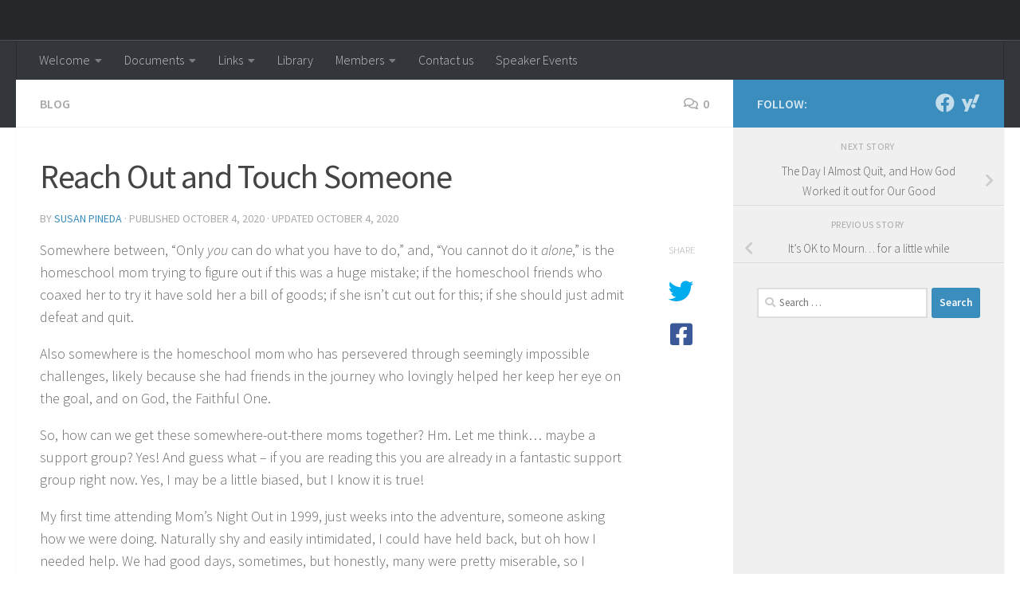

--- FILE ---
content_type: text/html; charset=UTF-8
request_url: https://achev.org/2020/10/04/reach-out-and-touch-someone/
body_size: 23927
content:
<!DOCTYPE html>
<html class="no-js" lang="en-US">
<head>
  <meta charset="UTF-8">
  <meta name="viewport" content="width=device-width, initial-scale=1.0">
  <link rel="profile" href="https://gmpg.org/xfn/11" />
  <link rel="pingback" href="https://achev.org/xmlrpc.php">

  <title>Reach Out and Touch Someone &#8211; ACHEV</title>
<meta name='robots' content='max-image-preview:large' />
<script>document.documentElement.className = document.documentElement.className.replace("no-js","js");</script>
<link rel="alternate" type="application/rss+xml" title="ACHEV &raquo; Feed" href="https://achev.org/feed/" />
<link rel="alternate" type="application/rss+xml" title="ACHEV &raquo; Comments Feed" href="https://achev.org/comments/feed/" />
<link rel="alternate" type="text/calendar" title="ACHEV &raquo; iCal Feed" href="https://achev.org/events/?ical=1" />
<link id="hu-user-gfont" href="//fonts.googleapis.com/css?family=Source+Sans+Pro:400,300italic,300,400italic,600&subset=latin,latin-ext" rel="stylesheet" type="text/css"><link rel="alternate" type="application/rss+xml" title="ACHEV &raquo; Reach Out and Touch Someone Comments Feed" href="https://achev.org/2020/10/04/reach-out-and-touch-someone/feed/" />
<script>
window._wpemojiSettings = {"baseUrl":"https:\/\/s.w.org\/images\/core\/emoji\/14.0.0\/72x72\/","ext":".png","svgUrl":"https:\/\/s.w.org\/images\/core\/emoji\/14.0.0\/svg\/","svgExt":".svg","source":{"concatemoji":"https:\/\/achev.org\/wp-includes\/js\/wp-emoji-release.min.js?ver=6.4.3"}};
/*! This file is auto-generated */
!function(i,n){var o,s,e;function c(e){try{var t={supportTests:e,timestamp:(new Date).valueOf()};sessionStorage.setItem(o,JSON.stringify(t))}catch(e){}}function p(e,t,n){e.clearRect(0,0,e.canvas.width,e.canvas.height),e.fillText(t,0,0);var t=new Uint32Array(e.getImageData(0,0,e.canvas.width,e.canvas.height).data),r=(e.clearRect(0,0,e.canvas.width,e.canvas.height),e.fillText(n,0,0),new Uint32Array(e.getImageData(0,0,e.canvas.width,e.canvas.height).data));return t.every(function(e,t){return e===r[t]})}function u(e,t,n){switch(t){case"flag":return n(e,"\ud83c\udff3\ufe0f\u200d\u26a7\ufe0f","\ud83c\udff3\ufe0f\u200b\u26a7\ufe0f")?!1:!n(e,"\ud83c\uddfa\ud83c\uddf3","\ud83c\uddfa\u200b\ud83c\uddf3")&&!n(e,"\ud83c\udff4\udb40\udc67\udb40\udc62\udb40\udc65\udb40\udc6e\udb40\udc67\udb40\udc7f","\ud83c\udff4\u200b\udb40\udc67\u200b\udb40\udc62\u200b\udb40\udc65\u200b\udb40\udc6e\u200b\udb40\udc67\u200b\udb40\udc7f");case"emoji":return!n(e,"\ud83e\udef1\ud83c\udffb\u200d\ud83e\udef2\ud83c\udfff","\ud83e\udef1\ud83c\udffb\u200b\ud83e\udef2\ud83c\udfff")}return!1}function f(e,t,n){var r="undefined"!=typeof WorkerGlobalScope&&self instanceof WorkerGlobalScope?new OffscreenCanvas(300,150):i.createElement("canvas"),a=r.getContext("2d",{willReadFrequently:!0}),o=(a.textBaseline="top",a.font="600 32px Arial",{});return e.forEach(function(e){o[e]=t(a,e,n)}),o}function t(e){var t=i.createElement("script");t.src=e,t.defer=!0,i.head.appendChild(t)}"undefined"!=typeof Promise&&(o="wpEmojiSettingsSupports",s=["flag","emoji"],n.supports={everything:!0,everythingExceptFlag:!0},e=new Promise(function(e){i.addEventListener("DOMContentLoaded",e,{once:!0})}),new Promise(function(t){var n=function(){try{var e=JSON.parse(sessionStorage.getItem(o));if("object"==typeof e&&"number"==typeof e.timestamp&&(new Date).valueOf()<e.timestamp+604800&&"object"==typeof e.supportTests)return e.supportTests}catch(e){}return null}();if(!n){if("undefined"!=typeof Worker&&"undefined"!=typeof OffscreenCanvas&&"undefined"!=typeof URL&&URL.createObjectURL&&"undefined"!=typeof Blob)try{var e="postMessage("+f.toString()+"("+[JSON.stringify(s),u.toString(),p.toString()].join(",")+"));",r=new Blob([e],{type:"text/javascript"}),a=new Worker(URL.createObjectURL(r),{name:"wpTestEmojiSupports"});return void(a.onmessage=function(e){c(n=e.data),a.terminate(),t(n)})}catch(e){}c(n=f(s,u,p))}t(n)}).then(function(e){for(var t in e)n.supports[t]=e[t],n.supports.everything=n.supports.everything&&n.supports[t],"flag"!==t&&(n.supports.everythingExceptFlag=n.supports.everythingExceptFlag&&n.supports[t]);n.supports.everythingExceptFlag=n.supports.everythingExceptFlag&&!n.supports.flag,n.DOMReady=!1,n.readyCallback=function(){n.DOMReady=!0}}).then(function(){return e}).then(function(){var e;n.supports.everything||(n.readyCallback(),(e=n.source||{}).concatemoji?t(e.concatemoji):e.wpemoji&&e.twemoji&&(t(e.twemoji),t(e.wpemoji)))}))}((window,document),window._wpemojiSettings);
</script>
<link rel='stylesheet' id='validate-engine-css-css' href='https://achev.org/wp-content/plugins/wysija-newsletters/css/validationEngine.jquery.css?ver=2.22' media='all' />
<link rel='stylesheet' id='twb-open-sans-css' href='https://fonts.googleapis.com/css?family=Open+Sans%3A300%2C400%2C500%2C600%2C700%2C800&#038;display=swap&#038;ver=6.4.3' media='all' />
<link rel='stylesheet' id='twbbwg-global-css' href='https://achev.org/wp-content/plugins/photo-gallery/booster/assets/css/global.css?ver=1.0.0' media='all' />
<link rel='stylesheet' id='h5ab-print-font-awesome-css' href='https://achev.org/wp-content/plugins/print-post-and-page/css/font-awesome.min.css?ver=6.4.3' media='all' />
<link rel='stylesheet' id='h5ab-print-css-css' href='https://achev.org/wp-content/plugins/print-post-and-page/css/h5ab-print.min.css?ver=6.4.3' media='all' />
<link rel='stylesheet' id='tec-variables-skeleton-css' href='https://achev.org/wp-content/plugins/event-tickets/common/src/resources/css/variables-skeleton.min.css?ver=5.1.6' media='all' />
<link rel='stylesheet' id='tec-variables-full-css' href='https://achev.org/wp-content/plugins/event-tickets/common/src/resources/css/variables-full.min.css?ver=5.1.6' media='all' />
<link rel='stylesheet' id='event-tickets-tickets-rsvp-css-css' href='https://achev.org/wp-content/plugins/event-tickets/src/resources/css/rsvp-v1.min.css?ver=5.6.4' media='all' />
<link rel='stylesheet' id='tribe-events-pro-mini-calendar-block-styles-css' href='https://achev.org/wp-content/plugins/events-calendar-pro/src/resources/css/tribe-events-pro-mini-calendar-block.min.css?ver=6.2.0' media='all' />
<link rel='stylesheet' id='dashicons-css' href='https://achev.org/wp-includes/css/dashicons.min.css?ver=6.4.3' media='all' />
<link rel='stylesheet' id='tribe-common-skeleton-style-css' href='https://achev.org/wp-content/plugins/event-tickets/common/src/resources/css/common-skeleton.min.css?ver=5.1.6' media='all' />
<link rel='stylesheet' id='tribe-common-full-style-css' href='https://achev.org/wp-content/plugins/event-tickets/common/src/resources/css/common-full.min.css?ver=5.1.6' media='all' />
<link rel='stylesheet' id='event-tickets-tickets-css-css' href='https://achev.org/wp-content/plugins/event-tickets/src/resources/css/tickets-v1.min.css?ver=5.6.4' media='all' />
<style id='wp-emoji-styles-inline-css'>

	img.wp-smiley, img.emoji {
		display: inline !important;
		border: none !important;
		box-shadow: none !important;
		height: 1em !important;
		width: 1em !important;
		margin: 0 0.07em !important;
		vertical-align: -0.1em !important;
		background: none !important;
		padding: 0 !important;
	}
</style>
<link rel='stylesheet' id='wp-block-library-css' href='https://achev.org/wp-includes/css/dist/block-library/style.min.css?ver=6.4.3' media='all' />
<style id='classic-theme-styles-inline-css'>
/*! This file is auto-generated */
.wp-block-button__link{color:#fff;background-color:#32373c;border-radius:9999px;box-shadow:none;text-decoration:none;padding:calc(.667em + 2px) calc(1.333em + 2px);font-size:1.125em}.wp-block-file__button{background:#32373c;color:#fff;text-decoration:none}
</style>
<style id='global-styles-inline-css'>
body{--wp--preset--color--black: #000000;--wp--preset--color--cyan-bluish-gray: #abb8c3;--wp--preset--color--white: #ffffff;--wp--preset--color--pale-pink: #f78da7;--wp--preset--color--vivid-red: #cf2e2e;--wp--preset--color--luminous-vivid-orange: #ff6900;--wp--preset--color--luminous-vivid-amber: #fcb900;--wp--preset--color--light-green-cyan: #7bdcb5;--wp--preset--color--vivid-green-cyan: #00d084;--wp--preset--color--pale-cyan-blue: #8ed1fc;--wp--preset--color--vivid-cyan-blue: #0693e3;--wp--preset--color--vivid-purple: #9b51e0;--wp--preset--gradient--vivid-cyan-blue-to-vivid-purple: linear-gradient(135deg,rgba(6,147,227,1) 0%,rgb(155,81,224) 100%);--wp--preset--gradient--light-green-cyan-to-vivid-green-cyan: linear-gradient(135deg,rgb(122,220,180) 0%,rgb(0,208,130) 100%);--wp--preset--gradient--luminous-vivid-amber-to-luminous-vivid-orange: linear-gradient(135deg,rgba(252,185,0,1) 0%,rgba(255,105,0,1) 100%);--wp--preset--gradient--luminous-vivid-orange-to-vivid-red: linear-gradient(135deg,rgba(255,105,0,1) 0%,rgb(207,46,46) 100%);--wp--preset--gradient--very-light-gray-to-cyan-bluish-gray: linear-gradient(135deg,rgb(238,238,238) 0%,rgb(169,184,195) 100%);--wp--preset--gradient--cool-to-warm-spectrum: linear-gradient(135deg,rgb(74,234,220) 0%,rgb(151,120,209) 20%,rgb(207,42,186) 40%,rgb(238,44,130) 60%,rgb(251,105,98) 80%,rgb(254,248,76) 100%);--wp--preset--gradient--blush-light-purple: linear-gradient(135deg,rgb(255,206,236) 0%,rgb(152,150,240) 100%);--wp--preset--gradient--blush-bordeaux: linear-gradient(135deg,rgb(254,205,165) 0%,rgb(254,45,45) 50%,rgb(107,0,62) 100%);--wp--preset--gradient--luminous-dusk: linear-gradient(135deg,rgb(255,203,112) 0%,rgb(199,81,192) 50%,rgb(65,88,208) 100%);--wp--preset--gradient--pale-ocean: linear-gradient(135deg,rgb(255,245,203) 0%,rgb(182,227,212) 50%,rgb(51,167,181) 100%);--wp--preset--gradient--electric-grass: linear-gradient(135deg,rgb(202,248,128) 0%,rgb(113,206,126) 100%);--wp--preset--gradient--midnight: linear-gradient(135deg,rgb(2,3,129) 0%,rgb(40,116,252) 100%);--wp--preset--font-size--small: 13px;--wp--preset--font-size--medium: 20px;--wp--preset--font-size--large: 36px;--wp--preset--font-size--x-large: 42px;--wp--preset--spacing--20: 0.44rem;--wp--preset--spacing--30: 0.67rem;--wp--preset--spacing--40: 1rem;--wp--preset--spacing--50: 1.5rem;--wp--preset--spacing--60: 2.25rem;--wp--preset--spacing--70: 3.38rem;--wp--preset--spacing--80: 5.06rem;--wp--preset--shadow--natural: 6px 6px 9px rgba(0, 0, 0, 0.2);--wp--preset--shadow--deep: 12px 12px 50px rgba(0, 0, 0, 0.4);--wp--preset--shadow--sharp: 6px 6px 0px rgba(0, 0, 0, 0.2);--wp--preset--shadow--outlined: 6px 6px 0px -3px rgba(255, 255, 255, 1), 6px 6px rgba(0, 0, 0, 1);--wp--preset--shadow--crisp: 6px 6px 0px rgba(0, 0, 0, 1);}:where(.is-layout-flex){gap: 0.5em;}:where(.is-layout-grid){gap: 0.5em;}body .is-layout-flow > .alignleft{float: left;margin-inline-start: 0;margin-inline-end: 2em;}body .is-layout-flow > .alignright{float: right;margin-inline-start: 2em;margin-inline-end: 0;}body .is-layout-flow > .aligncenter{margin-left: auto !important;margin-right: auto !important;}body .is-layout-constrained > .alignleft{float: left;margin-inline-start: 0;margin-inline-end: 2em;}body .is-layout-constrained > .alignright{float: right;margin-inline-start: 2em;margin-inline-end: 0;}body .is-layout-constrained > .aligncenter{margin-left: auto !important;margin-right: auto !important;}body .is-layout-constrained > :where(:not(.alignleft):not(.alignright):not(.alignfull)){max-width: var(--wp--style--global--content-size);margin-left: auto !important;margin-right: auto !important;}body .is-layout-constrained > .alignwide{max-width: var(--wp--style--global--wide-size);}body .is-layout-flex{display: flex;}body .is-layout-flex{flex-wrap: wrap;align-items: center;}body .is-layout-flex > *{margin: 0;}body .is-layout-grid{display: grid;}body .is-layout-grid > *{margin: 0;}:where(.wp-block-columns.is-layout-flex){gap: 2em;}:where(.wp-block-columns.is-layout-grid){gap: 2em;}:where(.wp-block-post-template.is-layout-flex){gap: 1.25em;}:where(.wp-block-post-template.is-layout-grid){gap: 1.25em;}.has-black-color{color: var(--wp--preset--color--black) !important;}.has-cyan-bluish-gray-color{color: var(--wp--preset--color--cyan-bluish-gray) !important;}.has-white-color{color: var(--wp--preset--color--white) !important;}.has-pale-pink-color{color: var(--wp--preset--color--pale-pink) !important;}.has-vivid-red-color{color: var(--wp--preset--color--vivid-red) !important;}.has-luminous-vivid-orange-color{color: var(--wp--preset--color--luminous-vivid-orange) !important;}.has-luminous-vivid-amber-color{color: var(--wp--preset--color--luminous-vivid-amber) !important;}.has-light-green-cyan-color{color: var(--wp--preset--color--light-green-cyan) !important;}.has-vivid-green-cyan-color{color: var(--wp--preset--color--vivid-green-cyan) !important;}.has-pale-cyan-blue-color{color: var(--wp--preset--color--pale-cyan-blue) !important;}.has-vivid-cyan-blue-color{color: var(--wp--preset--color--vivid-cyan-blue) !important;}.has-vivid-purple-color{color: var(--wp--preset--color--vivid-purple) !important;}.has-black-background-color{background-color: var(--wp--preset--color--black) !important;}.has-cyan-bluish-gray-background-color{background-color: var(--wp--preset--color--cyan-bluish-gray) !important;}.has-white-background-color{background-color: var(--wp--preset--color--white) !important;}.has-pale-pink-background-color{background-color: var(--wp--preset--color--pale-pink) !important;}.has-vivid-red-background-color{background-color: var(--wp--preset--color--vivid-red) !important;}.has-luminous-vivid-orange-background-color{background-color: var(--wp--preset--color--luminous-vivid-orange) !important;}.has-luminous-vivid-amber-background-color{background-color: var(--wp--preset--color--luminous-vivid-amber) !important;}.has-light-green-cyan-background-color{background-color: var(--wp--preset--color--light-green-cyan) !important;}.has-vivid-green-cyan-background-color{background-color: var(--wp--preset--color--vivid-green-cyan) !important;}.has-pale-cyan-blue-background-color{background-color: var(--wp--preset--color--pale-cyan-blue) !important;}.has-vivid-cyan-blue-background-color{background-color: var(--wp--preset--color--vivid-cyan-blue) !important;}.has-vivid-purple-background-color{background-color: var(--wp--preset--color--vivid-purple) !important;}.has-black-border-color{border-color: var(--wp--preset--color--black) !important;}.has-cyan-bluish-gray-border-color{border-color: var(--wp--preset--color--cyan-bluish-gray) !important;}.has-white-border-color{border-color: var(--wp--preset--color--white) !important;}.has-pale-pink-border-color{border-color: var(--wp--preset--color--pale-pink) !important;}.has-vivid-red-border-color{border-color: var(--wp--preset--color--vivid-red) !important;}.has-luminous-vivid-orange-border-color{border-color: var(--wp--preset--color--luminous-vivid-orange) !important;}.has-luminous-vivid-amber-border-color{border-color: var(--wp--preset--color--luminous-vivid-amber) !important;}.has-light-green-cyan-border-color{border-color: var(--wp--preset--color--light-green-cyan) !important;}.has-vivid-green-cyan-border-color{border-color: var(--wp--preset--color--vivid-green-cyan) !important;}.has-pale-cyan-blue-border-color{border-color: var(--wp--preset--color--pale-cyan-blue) !important;}.has-vivid-cyan-blue-border-color{border-color: var(--wp--preset--color--vivid-cyan-blue) !important;}.has-vivid-purple-border-color{border-color: var(--wp--preset--color--vivid-purple) !important;}.has-vivid-cyan-blue-to-vivid-purple-gradient-background{background: var(--wp--preset--gradient--vivid-cyan-blue-to-vivid-purple) !important;}.has-light-green-cyan-to-vivid-green-cyan-gradient-background{background: var(--wp--preset--gradient--light-green-cyan-to-vivid-green-cyan) !important;}.has-luminous-vivid-amber-to-luminous-vivid-orange-gradient-background{background: var(--wp--preset--gradient--luminous-vivid-amber-to-luminous-vivid-orange) !important;}.has-luminous-vivid-orange-to-vivid-red-gradient-background{background: var(--wp--preset--gradient--luminous-vivid-orange-to-vivid-red) !important;}.has-very-light-gray-to-cyan-bluish-gray-gradient-background{background: var(--wp--preset--gradient--very-light-gray-to-cyan-bluish-gray) !important;}.has-cool-to-warm-spectrum-gradient-background{background: var(--wp--preset--gradient--cool-to-warm-spectrum) !important;}.has-blush-light-purple-gradient-background{background: var(--wp--preset--gradient--blush-light-purple) !important;}.has-blush-bordeaux-gradient-background{background: var(--wp--preset--gradient--blush-bordeaux) !important;}.has-luminous-dusk-gradient-background{background: var(--wp--preset--gradient--luminous-dusk) !important;}.has-pale-ocean-gradient-background{background: var(--wp--preset--gradient--pale-ocean) !important;}.has-electric-grass-gradient-background{background: var(--wp--preset--gradient--electric-grass) !important;}.has-midnight-gradient-background{background: var(--wp--preset--gradient--midnight) !important;}.has-small-font-size{font-size: var(--wp--preset--font-size--small) !important;}.has-medium-font-size{font-size: var(--wp--preset--font-size--medium) !important;}.has-large-font-size{font-size: var(--wp--preset--font-size--large) !important;}.has-x-large-font-size{font-size: var(--wp--preset--font-size--x-large) !important;}
.wp-block-navigation a:where(:not(.wp-element-button)){color: inherit;}
:where(.wp-block-post-template.is-layout-flex){gap: 1.25em;}:where(.wp-block-post-template.is-layout-grid){gap: 1.25em;}
:where(.wp-block-columns.is-layout-flex){gap: 2em;}:where(.wp-block-columns.is-layout-grid){gap: 2em;}
.wp-block-pullquote{font-size: 1.5em;line-height: 1.6;}
</style>
<link rel='stylesheet' id='bwg_fonts-css' href='https://achev.org/wp-content/plugins/photo-gallery/css/bwg-fonts/fonts.css?ver=0.0.1' media='all' />
<link rel='stylesheet' id='sumoselect-css' href='https://achev.org/wp-content/plugins/photo-gallery/css/sumoselect.min.css?ver=3.4.6' media='all' />
<link rel='stylesheet' id='mCustomScrollbar-css' href='https://achev.org/wp-content/plugins/photo-gallery/css/jquery.mCustomScrollbar.min.css?ver=3.1.5' media='all' />
<link rel='stylesheet' id='bwg_frontend-css' href='https://achev.org/wp-content/plugins/photo-gallery/css/styles.min.css?ver=1.8.22' media='all' />
<link rel='stylesheet' id='hueman-main-style-css' href='https://achev.org/wp-content/themes/hueman/assets/front/css/main.min.css?ver=1766887980' media='all' />
<style id='hueman-main-style-inline-css'>
body { font-family:'Source Sans Pro', Arial, sans-serif;font-size:1.00rem }@media only screen and (min-width: 720px) {
        .nav > li { font-size:1.00rem; }
      }::selection { background-color: #3b8dbd; }
::-moz-selection { background-color: #3b8dbd; }a,a>span.hu-external::after,.themeform label .required,#flexslider-featured .flex-direction-nav .flex-next:hover,#flexslider-featured .flex-direction-nav .flex-prev:hover,.post-hover:hover .post-title a,.post-title a:hover,.sidebar.s1 .post-nav li a:hover i,.content .post-nav li a:hover i,.post-related a:hover,.sidebar.s1 .widget_rss ul li a,#footer .widget_rss ul li a,.sidebar.s1 .widget_calendar a,#footer .widget_calendar a,.sidebar.s1 .alx-tab .tab-item-category a,.sidebar.s1 .alx-posts .post-item-category a,.sidebar.s1 .alx-tab li:hover .tab-item-title a,.sidebar.s1 .alx-tab li:hover .tab-item-comment a,.sidebar.s1 .alx-posts li:hover .post-item-title a,#footer .alx-tab .tab-item-category a,#footer .alx-posts .post-item-category a,#footer .alx-tab li:hover .tab-item-title a,#footer .alx-tab li:hover .tab-item-comment a,#footer .alx-posts li:hover .post-item-title a,.comment-tabs li.active a,.comment-awaiting-moderation,.child-menu a:hover,.child-menu .current_page_item > a,.wp-pagenavi a{ color: #3b8dbd; }input[type="submit"],.themeform button[type="submit"],.sidebar.s1 .sidebar-top,.sidebar.s1 .sidebar-toggle,#flexslider-featured .flex-control-nav li a.flex-active,.post-tags a:hover,.sidebar.s1 .widget_calendar caption,#footer .widget_calendar caption,.author-bio .bio-avatar:after,.commentlist li.bypostauthor > .comment-body:after,.commentlist li.comment-author-admin > .comment-body:after{ background-color: #3b8dbd; }.post-format .format-container { border-color: #3b8dbd; }.sidebar.s1 .alx-tabs-nav li.active a,#footer .alx-tabs-nav li.active a,.comment-tabs li.active a,.wp-pagenavi a:hover,.wp-pagenavi a:active,.wp-pagenavi span.current{ border-bottom-color: #3b8dbd!important; }.sidebar.s2 .post-nav li a:hover i,
.sidebar.s2 .widget_rss ul li a,
.sidebar.s2 .widget_calendar a,
.sidebar.s2 .alx-tab .tab-item-category a,
.sidebar.s2 .alx-posts .post-item-category a,
.sidebar.s2 .alx-tab li:hover .tab-item-title a,
.sidebar.s2 .alx-tab li:hover .tab-item-comment a,
.sidebar.s2 .alx-posts li:hover .post-item-title a { color: #82b965; }
.sidebar.s2 .sidebar-top,.sidebar.s2 .sidebar-toggle,.post-comments,.jp-play-bar,.jp-volume-bar-value,.sidebar.s2 .widget_calendar caption{ background-color: #82b965; }.sidebar.s2 .alx-tabs-nav li.active a { border-bottom-color: #82b965; }
.post-comments::before { border-right-color: #82b965; }
      .search-expand,
              #nav-topbar.nav-container { background-color: #26272b}@media only screen and (min-width: 720px) {
                #nav-topbar .nav ul { background-color: #26272b; }
              }.is-scrolled #header .nav-container.desktop-sticky,
              .is-scrolled #header .search-expand { background-color: #26272b; background-color: rgba(38,39,43,0.90) }.is-scrolled .topbar-transparent #nav-topbar.desktop-sticky .nav ul { background-color: #26272b; background-color: rgba(38,39,43,0.95) }#header { background-color: #33363b; }
@media only screen and (min-width: 720px) {
  #nav-header .nav ul { background-color: #33363b; }
}
        #header #nav-mobile { background-color: #33363b; }.is-scrolled #header #nav-mobile { background-color: #33363b; background-color: rgba(51,54,59,0.90) }#nav-header.nav-container, #main-header-search .search-expand { background-color: #33363b; }
@media only screen and (min-width: 720px) {
  #nav-header .nav ul { background-color: #33363b; }
}
        .site-title a img { max-height: 70px; }body { background-color: #ffffff; }
</style>
<link rel='stylesheet' id='hueman-font-awesome-css' href='https://achev.org/wp-content/themes/hueman/assets/front/css/font-awesome.min.css?ver=1766887980' media='all' />
<link rel='stylesheet' id='event-tickets-rsvp-css' href='https://achev.org/wp-content/plugins/event-tickets/src/resources/css/rsvp.min.css?ver=5.6.4' media='all' />
<link rel='stylesheet' id='event-tickets-tpp-css-css' href='https://achev.org/wp-content/plugins/event-tickets/src/resources/css/tpp.min.css?ver=5.6.4' media='all' />
<link rel='stylesheet' id='um_fonticons_ii-css' href='https://achev.org/wp-content/plugins/ultimate-member/assets/css/um-fonticons-ii.css?ver=2.6.10' media='all' />
<link rel='stylesheet' id='um_fonticons_fa-css' href='https://achev.org/wp-content/plugins/ultimate-member/assets/css/um-fonticons-fa.css?ver=2.6.10' media='all' />
<link rel='stylesheet' id='select2-css' href='https://achev.org/wp-content/plugins/ultimate-member/assets/css/select2/select2.min.css?ver=4.0.13' media='all' />
<link rel='stylesheet' id='um_crop-css' href='https://achev.org/wp-content/plugins/ultimate-member/assets/css/um-crop.css?ver=2.6.10' media='all' />
<link rel='stylesheet' id='um_modal-css' href='https://achev.org/wp-content/plugins/ultimate-member/assets/css/um-modal.css?ver=2.6.10' media='all' />
<link rel='stylesheet' id='um_styles-css' href='https://achev.org/wp-content/plugins/ultimate-member/assets/css/um-styles.css?ver=2.6.10' media='all' />
<link rel='stylesheet' id='um_profile-css' href='https://achev.org/wp-content/plugins/ultimate-member/assets/css/um-profile.css?ver=2.6.10' media='all' />
<link rel='stylesheet' id='um_account-css' href='https://achev.org/wp-content/plugins/ultimate-member/assets/css/um-account.css?ver=2.6.10' media='all' />
<link rel='stylesheet' id='um_misc-css' href='https://achev.org/wp-content/plugins/ultimate-member/assets/css/um-misc.css?ver=2.6.10' media='all' />
<link rel='stylesheet' id='um_fileupload-css' href='https://achev.org/wp-content/plugins/ultimate-member/assets/css/um-fileupload.css?ver=2.6.10' media='all' />
<link rel='stylesheet' id='um_datetime-css' href='https://achev.org/wp-content/plugins/ultimate-member/assets/css/pickadate/default.css?ver=2.6.10' media='all' />
<link rel='stylesheet' id='um_datetime_date-css' href='https://achev.org/wp-content/plugins/ultimate-member/assets/css/pickadate/default.date.css?ver=2.6.10' media='all' />
<link rel='stylesheet' id='um_datetime_time-css' href='https://achev.org/wp-content/plugins/ultimate-member/assets/css/pickadate/default.time.css?ver=2.6.10' media='all' />
<link rel='stylesheet' id='um_raty-css' href='https://achev.org/wp-content/plugins/ultimate-member/assets/css/um-raty.css?ver=2.6.10' media='all' />
<link rel='stylesheet' id='um_scrollbar-css' href='https://achev.org/wp-content/plugins/ultimate-member/assets/css/simplebar.css?ver=2.6.10' media='all' />
<link rel='stylesheet' id='um_tipsy-css' href='https://achev.org/wp-content/plugins/ultimate-member/assets/css/um-tipsy.css?ver=2.6.10' media='all' />
<link rel='stylesheet' id='um_responsive-css' href='https://achev.org/wp-content/plugins/ultimate-member/assets/css/um-responsive.css?ver=2.6.10' media='all' />
<link rel='stylesheet' id='um_default_css-css' href='https://achev.org/wp-content/plugins/ultimate-member/assets/css/um-old-default.css?ver=2.6.10' media='all' />
<link rel='stylesheet' id='um_old_css-css' href='https://achev.org/wp-content/plugins/ultimate-member/../../uploads/ultimatemember/um_old_settings.css?ver=6.4.3' media='all' />
<script src="https://achev.org/wp-includes/js/jquery/jquery.min.js?ver=3.7.1" id="jquery-core-js"></script>
<script src="https://achev.org/wp-includes/js/jquery/jquery-migrate.min.js?ver=3.4.1" id="jquery-migrate-js"></script>
<script src="https://achev.org/wp-content/plugins/photo-gallery/booster/assets/js/circle-progress.js?ver=1.2.2" id="twbbwg-circle-js"></script>
<script id="twbbwg-global-js-extra">
var twb = {"nonce":"b64e865462","ajax_url":"https:\/\/achev.org\/wp-admin\/admin-ajax.php","plugin_url":"https:\/\/achev.org\/wp-content\/plugins\/photo-gallery\/booster","href":"https:\/\/achev.org\/wp-admin\/admin.php?page=twbbwg_photo-gallery"};
var twb = {"nonce":"b64e865462","ajax_url":"https:\/\/achev.org\/wp-admin\/admin-ajax.php","plugin_url":"https:\/\/achev.org\/wp-content\/plugins\/photo-gallery\/booster","href":"https:\/\/achev.org\/wp-admin\/admin.php?page=twbbwg_photo-gallery"};
</script>
<script src="https://achev.org/wp-content/plugins/photo-gallery/booster/assets/js/global.js?ver=1.0.0" id="twbbwg-global-js"></script>
<script id="email-posts-to-subscribers-js-extra">
var elp_data = {"messages":{"elp_name_required":"Please enter name.","elp_email_required":"Please enter email address.","elp_invalid_name":"Name seems invalid.","elp_invalid_email":"Email address seems invalid.","elp_unexpected_error":"Oops.. Unexpected error occurred.","elp_invalid_captcha":"Robot verification failed, please try again.","elp_invalid_key":"Robot verification failed, invalid key.","elp_successfull_single":"You have successfully subscribed.","elp_successfull_double":"You have successfully subscribed. You will receive a confirmation email in few minutes. Please follow the link in it to confirm your subscription. If the email takes more than 15 minutes to appear in your mailbox, please check your spam folder.","elp_email_exist":"Email already exist.","elp_email_squeeze":"You are trying to submit too fast. try again in 1 minute."},"elp_ajax_url":"https:\/\/achev.org\/wp-admin\/admin-ajax.php"};
</script>
<script src="https://achev.org/wp-content/plugins/email-posts-to-subscribers//inc/email-posts-to-subscribers.js?ver=2.2" id="email-posts-to-subscribers-js"></script>
<script src="https://achev.org/wp-content/plugins/photo-gallery/js/jquery.sumoselect.min.js?ver=3.4.6" id="sumoselect-js"></script>
<script src="https://achev.org/wp-content/plugins/photo-gallery/js/tocca.min.js?ver=2.0.9" id="bwg_mobile-js"></script>
<script src="https://achev.org/wp-content/plugins/photo-gallery/js/jquery.mCustomScrollbar.concat.min.js?ver=3.1.5" id="mCustomScrollbar-js"></script>
<script src="https://achev.org/wp-content/plugins/photo-gallery/js/jquery.fullscreen.min.js?ver=0.6.0" id="jquery-fullscreen-js"></script>
<script id="bwg_frontend-js-extra">
var bwg_objectsL10n = {"bwg_field_required":"field is required.","bwg_mail_validation":"This is not a valid email address.","bwg_search_result":"There are no images matching your search.","bwg_select_tag":"Select Tag","bwg_order_by":"Order By","bwg_search":"Search","bwg_show_ecommerce":"Show Ecommerce","bwg_hide_ecommerce":"Hide Ecommerce","bwg_show_comments":"Show Comments","bwg_hide_comments":"Hide Comments","bwg_restore":"Restore","bwg_maximize":"Maximize","bwg_fullscreen":"Fullscreen","bwg_exit_fullscreen":"Exit Fullscreen","bwg_search_tag":"SEARCH...","bwg_tag_no_match":"No tags found","bwg_all_tags_selected":"All tags selected","bwg_tags_selected":"tags selected","play":"Play","pause":"Pause","is_pro":"","bwg_play":"Play","bwg_pause":"Pause","bwg_hide_info":"Hide info","bwg_show_info":"Show info","bwg_hide_rating":"Hide rating","bwg_show_rating":"Show rating","ok":"Ok","cancel":"Cancel","select_all":"Select all","lazy_load":"0","lazy_loader":"https:\/\/achev.org\/wp-content\/plugins\/photo-gallery\/images\/ajax_loader.png","front_ajax":"0","bwg_tag_see_all":"see all tags","bwg_tag_see_less":"see less tags"};
</script>
<script src="https://achev.org/wp-content/plugins/photo-gallery/js/scripts.min.js?ver=1.8.22" id="bwg_frontend-js"></script>
<script src="https://achev.org/wp-content/plugins/ultimate-member/assets/js/um-gdpr.min.js?ver=2.6.10" id="um-gdpr-js"></script>
<link rel="https://api.w.org/" href="https://achev.org/wp-json/" /><link rel="alternate" type="application/json" href="https://achev.org/wp-json/wp/v2/posts/5919" /><link rel="EditURI" type="application/rsd+xml" title="RSD" href="https://achev.org/xmlrpc.php?rsd" />
<meta name="generator" content="WordPress 6.4.3" />
<link rel="canonical" href="https://achev.org/2020/10/04/reach-out-and-touch-someone/" />
<link rel='shortlink' href='https://achev.org/?p=5919' />
<link rel="alternate" type="application/json+oembed" href="https://achev.org/wp-json/oembed/1.0/embed?url=https%3A%2F%2Fachev.org%2F2020%2F10%2F04%2Freach-out-and-touch-someone%2F" />
<link rel="alternate" type="text/xml+oembed" href="https://achev.org/wp-json/oembed/1.0/embed?url=https%3A%2F%2Fachev.org%2F2020%2F10%2F04%2Freach-out-and-touch-someone%2F&#038;format=xml" />
<style>.elp_form_message.success { color: #008000;font-weight: bold; } .elp_form_message.error { color: #ff0000; } .elp_form_message.boterror { color: #ff0000; } </style>		<style type="text/css">
			.um_request_name {
				display: none !important;
			}
		</style>
	<meta name="et-api-version" content="v1"><meta name="et-api-origin" content="https://achev.org"><link rel="https://theeventscalendar.com/" href="https://achev.org/wp-json/tribe/tickets/v1/" /><meta name="tec-api-version" content="v1"><meta name="tec-api-origin" content="https://achev.org"><link rel="alternate" href="https://achev.org/wp-json/tribe/events/v1/" />    <link rel="preload" as="font" type="font/woff2" href="https://achev.org/wp-content/themes/hueman/assets/front/webfonts/fa-brands-400.woff2?v=5.15.2" crossorigin="anonymous"/>
    <link rel="preload" as="font" type="font/woff2" href="https://achev.org/wp-content/themes/hueman/assets/front/webfonts/fa-regular-400.woff2?v=5.15.2" crossorigin="anonymous"/>
    <link rel="preload" as="font" type="font/woff2" href="https://achev.org/wp-content/themes/hueman/assets/front/webfonts/fa-solid-900.woff2?v=5.15.2" crossorigin="anonymous"/>
  <!--[if lt IE 9]>
<script src="https://achev.org/wp-content/themes/hueman/assets/front/js/ie/html5shiv-printshiv.min.js"></script>
<script src="https://achev.org/wp-content/themes/hueman/assets/front/js/ie/selectivizr.js"></script>
<![endif]-->
<link rel="icon" href="https://achev.org/wp-content/uploads/2017/08/cropped-ACHEV-Logo-2-1-32x32.png" sizes="32x32" />
<link rel="icon" href="https://achev.org/wp-content/uploads/2017/08/cropped-ACHEV-Logo-2-1-192x192.png" sizes="192x192" />
<link rel="apple-touch-icon" href="https://achev.org/wp-content/uploads/2017/08/cropped-ACHEV-Logo-2-1-180x180.png" />
<meta name="msapplication-TileImage" content="https://achev.org/wp-content/uploads/2017/08/cropped-ACHEV-Logo-2-1-270x270.png" />
</head>

<body class="post-template-default single single-post postid-5919 single-format-standard wp-custom-logo wp-embed-responsive tribe-no-js page-template-hueman col-2cl full-width topbar-enabled header-desktop-sticky header-mobile-sticky hueman-3-7-24 chrome tribe-theme-hueman">
<div id="wrapper">
  <a class="screen-reader-text skip-link" href="#content">Skip to content</a>
  
  <header id="header" class="main-menu-mobile-on one-mobile-menu main_menu header-ads-desktop  topbar-transparent has-header-img">
        <nav class="nav-container group mobile-menu mobile-sticky " id="nav-mobile" data-menu-id="header-1">
  <div class="mobile-title-logo-in-header"><p class="site-title">                  <a class="custom-logo-link" href="https://achev.org/" rel="home" title="ACHEV | Home page"><img src="https://achev.org/wp-content/uploads/2018/08/achev.png" alt="ACHEV" width="363" height="81"/></a>                </p></div>
        
                    <!-- <div class="ham__navbar-toggler collapsed" aria-expanded="false">
          <div class="ham__navbar-span-wrapper">
            <span class="ham-toggler-menu__span"></span>
          </div>
        </div> -->
        <button class="ham__navbar-toggler-two collapsed" title="Menu" aria-expanded="false">
          <span class="ham__navbar-span-wrapper">
            <span class="line line-1"></span>
            <span class="line line-2"></span>
            <span class="line line-3"></span>
          </span>
        </button>
            
      <div class="nav-text"></div>
      <div class="nav-wrap container">
                  <ul class="nav container-inner group mobile-search">
                            <li>
                  <form role="search" method="get" class="search-form" action="https://achev.org/">
				<label>
					<span class="screen-reader-text">Search for:</span>
					<input type="search" class="search-field" placeholder="Search &hellip;" value="" name="s" />
				</label>
				<input type="submit" class="search-submit" value="Search" />
			</form>                </li>
                      </ul>
                <ul id="menu-main" class="nav container-inner group"><li id="menu-item-45" class="menu-item menu-item-type-post_type menu-item-object-page menu-item-home menu-item-has-children menu-item-45"><a href="https://achev.org/">Welcome</a>
<ul class="sub-menu">
	<li id="menu-item-61" class="menu-item menu-item-type-post_type menu-item-object-page menu-item-61"><a href="https://achev.org/about-achev/">About ACHEV</a></li>
	<li id="menu-item-186" class="menu-item menu-item-type-post_type menu-item-object-page menu-item-186"><a href="https://achev.org/membership/">Membership / Join</a></li>
	<li id="menu-item-58" class="menu-item menu-item-type-post_type menu-item-object-page menu-item-58"><a href="https://achev.org/activities/">Activities</a></li>
</ul>
</li>
<li id="menu-item-20883" class="menu-item menu-item-type-post_type menu-item-object-page menu-item-has-children menu-item-20883"><a href="https://achev.org/mdocuments-library-2/">Documents</a>
<ul class="sub-menu">
	<li id="menu-item-60" class="menu-item menu-item-type-post_type menu-item-object-page menu-item-60"><a href="https://achev.org/statement-of-faith/">Statement of Faith</a></li>
	<li id="menu-item-59" class="menu-item menu-item-type-post_type menu-item-object-page menu-item-59"><a href="https://achev.org/statement-of-purpose-organization/">Statement of Purpose &#038; Organization</a></li>
	<li id="menu-item-56" class="menu-item menu-item-type-post_type menu-item-object-page menu-item-56"><a href="https://achev.org/public-charter-schools-and-independent-study-programs/">Public Charter Schools and Independent Study Programs</a></li>
</ul>
</li>
<li id="menu-item-48" class="menu-item menu-item-type-post_type menu-item-object-page menu-item-has-children menu-item-48"><a href="https://achev.org/links/">Links</a>
<ul class="sub-menu">
	<li id="menu-item-54" class="menu-item menu-item-type-post_type menu-item-object-page menu-item-54"><a href="https://achev.org/achev-moms-on-facebook/">ACHEV Moms on Facebook</a></li>
</ul>
</li>
<li id="menu-item-5806" class="menu-item menu-item-type-custom menu-item-object-custom menu-item-5806"><a href="http://achev.org/library">Library</a></li>
<li id="menu-item-57" class="menu-item menu-item-type-post_type menu-item-object-page menu-item-has-children menu-item-57"><a href="https://achev.org/membership/">Members</a>
<ul class="sub-menu">
	<li id="menu-item-327" class="menu-item menu-item-type-post_type menu-item-object-page menu-item-327"><a href="https://achev.org/login/">Login</a></li>
</ul>
</li>
<li id="menu-item-64" class="menu-item menu-item-type-post_type menu-item-object-page menu-item-64"><a href="https://achev.org/contact-us/">Contact us</a></li>
<li id="menu-item-8570" class="menu-item menu-item-type-post_type menu-item-object-page menu-item-8570"><a href="https://achev.org/welcome/chea-in-the-neighborhood-ventura-county/">Speaker Events</a></li>
</ul>      </div>
</nav><!--/#nav-topbar-->  
        <nav class="nav-container group desktop-menu desktop-sticky " id="nav-topbar" data-menu-id="header-2">
    <div class="nav-text"></div>
  <div class="topbar-toggle-down">
    <i class="fas fa-angle-double-down" aria-hidden="true" data-toggle="down" title="Expand menu"></i>
    <i class="fas fa-angle-double-up" aria-hidden="true" data-toggle="up" title="Collapse menu"></i>
  </div>
  <div class="nav-wrap container">
      </div>
      <div id="topbar-header-search" class="container">
      <div class="container-inner">
        <button class="toggle-search"><i class="fas fa-search"></i></button>
        <div class="search-expand">
          <div class="search-expand-inner"><form role="search" method="get" class="search-form" action="https://achev.org/">
				<label>
					<span class="screen-reader-text">Search for:</span>
					<input type="search" class="search-field" placeholder="Search &hellip;" value="" name="s" />
				</label>
				<input type="submit" class="search-submit" value="Search" />
			</form></div>
        </div>
      </div><!--/.container-inner-->
    </div><!--/.container-->
  
</nav><!--/#nav-topbar-->  
  <div class="container group">
        <div class="container-inner">

                <div id="header-image-wrap">
              <div class="group hu-pad central-header-zone">
                                        <div class="logo-tagline-group">
                          <p class="site-title">                  <a class="custom-logo-link" href="https://achev.org/" rel="home" title="ACHEV | Home page"><img src="https://achev.org/wp-content/uploads/2018/08/achev.png" alt="ACHEV" width="363" height="81"/></a>                </p>                                                        <p class="site-description">Association of Christian Home Educators of Ventura County</p>
                                                </div>
                                                          <div id="header-widgets">
                                                </div><!--/#header-ads-->
                                </div>

              <a href="https://achev.org/" rel="home"><img src="https://achev.org/wp-content/uploads/2017/06/cropped-20170516_004830276_iOS.jpg" width="1500" height="304" alt="" class="new-site-image" srcset="https://achev.org/wp-content/uploads/2017/06/cropped-20170516_004830276_iOS.jpg 1500w, https://achev.org/wp-content/uploads/2017/06/cropped-20170516_004830276_iOS-600x122.jpg 600w, https://achev.org/wp-content/uploads/2017/06/cropped-20170516_004830276_iOS-300x61.jpg 300w, https://achev.org/wp-content/uploads/2017/06/cropped-20170516_004830276_iOS-768x156.jpg 768w, https://achev.org/wp-content/uploads/2017/06/cropped-20170516_004830276_iOS-1024x208.jpg 1024w" sizes="(max-width: 1500px) 100vw, 1500px" decoding="async" fetchpriority="high" /></a>          </div>
      
                <nav class="nav-container group desktop-menu " id="nav-header" data-menu-id="header-3">
    <div class="nav-text"><!-- put your mobile menu text here --></div>

  <div class="nav-wrap container">
        <ul id="menu-main-1" class="nav container-inner group"><li class="menu-item menu-item-type-post_type menu-item-object-page menu-item-home menu-item-has-children menu-item-45"><a href="https://achev.org/">Welcome</a>
<ul class="sub-menu">
	<li class="menu-item menu-item-type-post_type menu-item-object-page menu-item-61"><a href="https://achev.org/about-achev/">About ACHEV</a></li>
	<li class="menu-item menu-item-type-post_type menu-item-object-page menu-item-186"><a href="https://achev.org/membership/">Membership / Join</a></li>
	<li class="menu-item menu-item-type-post_type menu-item-object-page menu-item-58"><a href="https://achev.org/activities/">Activities</a></li>
</ul>
</li>
<li class="menu-item menu-item-type-post_type menu-item-object-page menu-item-has-children menu-item-20883"><a href="https://achev.org/mdocuments-library-2/">Documents</a>
<ul class="sub-menu">
	<li class="menu-item menu-item-type-post_type menu-item-object-page menu-item-60"><a href="https://achev.org/statement-of-faith/">Statement of Faith</a></li>
	<li class="menu-item menu-item-type-post_type menu-item-object-page menu-item-59"><a href="https://achev.org/statement-of-purpose-organization/">Statement of Purpose &#038; Organization</a></li>
	<li class="menu-item menu-item-type-post_type menu-item-object-page menu-item-56"><a href="https://achev.org/public-charter-schools-and-independent-study-programs/">Public Charter Schools and Independent Study Programs</a></li>
</ul>
</li>
<li class="menu-item menu-item-type-post_type menu-item-object-page menu-item-has-children menu-item-48"><a href="https://achev.org/links/">Links</a>
<ul class="sub-menu">
	<li class="menu-item menu-item-type-post_type menu-item-object-page menu-item-54"><a href="https://achev.org/achev-moms-on-facebook/">ACHEV Moms on Facebook</a></li>
</ul>
</li>
<li class="menu-item menu-item-type-custom menu-item-object-custom menu-item-5806"><a href="http://achev.org/library">Library</a></li>
<li class="menu-item menu-item-type-post_type menu-item-object-page menu-item-has-children menu-item-57"><a href="https://achev.org/membership/">Members</a>
<ul class="sub-menu">
	<li class="menu-item menu-item-type-post_type menu-item-object-page menu-item-327"><a href="https://achev.org/login/">Login</a></li>
</ul>
</li>
<li class="menu-item menu-item-type-post_type menu-item-object-page menu-item-64"><a href="https://achev.org/contact-us/">Contact us</a></li>
<li class="menu-item menu-item-type-post_type menu-item-object-page menu-item-8570"><a href="https://achev.org/welcome/chea-in-the-neighborhood-ventura-county/">Speaker Events</a></li>
</ul>  </div>
</nav><!--/#nav-header-->      
    </div><!--/.container-inner-->
      </div><!--/.container-->

</header><!--/#header-->
  
  <div class="container" id="page">
    <div class="container-inner">
            <div class="main">
        <div class="main-inner group">
          
              <main class="content" id="content">
              <div class="page-title hu-pad group">
          	    		<ul class="meta-single group">
    			<li class="category"><a href="https://achev.org/category/blog/" rel="category tag">Blog</a></li>
    			    			<li class="comments"><a href="https://achev.org/2020/10/04/reach-out-and-touch-someone/#respond"><i class="far fa-comments"></i>0</a></li>
    			    		</ul>
            
    </div><!--/.page-title-->
          <div class="hu-pad group">
              <article class="post-5919 post type-post status-publish format-standard has-post-thumbnail hentry category-blog">
    <div class="post-inner group">

      <h1 class="post-title entry-title">Reach Out and Touch Someone</h1>
  <p class="post-byline">
       by     <span class="vcard author">
       <span class="fn"><a href="https://achev.org/author/smpineda/" title="Posts by Susan Pineda" rel="author">Susan Pineda</a></span>
     </span>
     &middot;
                            
                                Published <time class="published" datetime="2020-10-04T10:23:47-07:00">October 4, 2020</time>
                &middot; Updated <time class="updated" datetime="2020-10-04T10:27:57-07:00">October 4, 2020</time>
                      </p>

                                
      <div class="clear"></div>

      <div class="entry themeform share">
        <div class="entry-inner">
          
<p>Somewhere between, “Only <em>you</em> can do what you have to do,” and, “You cannot do it <em>alone</em>,” is the homeschool mom trying to figure out if this was a huge mistake; if the homeschool friends who coaxed her to try it have sold her a bill of goods; if she isn’t cut out for this; if she should just admit defeat and quit.</p>



<p>Also somewhere is the homeschool mom who has persevered through seemingly impossible challenges, likely because she had friends in the journey who lovingly helped her keep her eye on the goal, and on God, the Faithful One.</p>



<p>So, how can we get these somewhere-out-there moms together? Hm. Let me think… maybe a support group? Yes! And guess what &#8211; if you are reading this you are already in a fantastic support group right now. Yes, I may be a little biased, but I know it is true!</p>



<p>My first time attending Mom’s Night Out in 1999, just weeks into the adventure, someone asking how we were doing. Naturally shy and easily intimidated, I could have held back, but oh how I needed help. We had good days, sometimes, but honestly, many were pretty miserable, so I gushed out something like, “I don’t know what’s wrong. We all end up crying. Today, both kids were under the table, crying. I’m at my wits end.” These wonderful experienced moms helped me refocus, make important changes to my perspective and my approach. They invited me to their homes and into their beautiful and very real lives.</p>



<p>A friend once said, “Don’t judge homeschooling by your first year!” Well, here we are experiencing a very challenging year to say the least, and record numbers of families trying private home education for the first time. They are absolutely judging homeschooling by this first year. Experienced families, thank you for being available to listen and counsel at such a time as this.</p>



<p>Families in what I call “The Zone” – meaning several years of home education accomplished, still looking at several years ahead, I bet you need support, too. Like a marathon, you need refreshment along the way. I remember. I never really felt I’d “arrived” because every year was different. The kids grew and changed. I grew and changed. Parents needed care. Illness, financial struggles, job uncertainty, the list goes on. What was a constant was God’s provision, often through the support of godly friends.</p>



<p>Our journey lasted sixteen years. With a lot of life challenges along the way, our kids are grown and have graduated. We are eternally grateful we did not quit. The support that sustained us is available to you, too.</p>



<p>Have you had someone on your mind lately? Don’t let days go by without reaching out. When you are struggling, don’t let days/weeks/months go by without reaching out. We really, deeply need each other! Yes, only you can do what you have to do, but you definitely, most certainly, unequivocally do NOT have to be alone.</p>
<div class="h5ab-print-button-container"><div class="h5ab-print-button h5ab-print-button-right" style="cursor: pointer; color: #555"><i class="fa fa-print fa-lg"></i>
							<span>print</span></div></div>          <nav class="pagination group">
                      </nav><!--/.pagination-->
        </div>

        <div class="sharrre-container no-counter">
	<span>Share</span>
  	   <div id="twitter" data-url="https://achev.org/2020/10/04/reach-out-and-touch-someone/" data-text="Reach Out and Touch Someone" data-title="Tweet"><a class="box" href="#"><div class="count" href="#"><i class="fas fa-plus"></i></div><div class="share"><i class="fab fa-twitter"></i></div></a></div>
    	   <div id="facebook" data-url="https://achev.org/2020/10/04/reach-out-and-touch-someone/" data-text="Reach Out and Touch Someone" data-title="Like"></div>
      </div><!--/.sharrre-container-->
<style type="text/css"></style>
<script type="text/javascript">
  	// Sharrre
  	jQuery( function($) {
      //<temporary>
      $('head').append( $( '<style>', { id : 'hide-sharre-count', type : 'text/css', html:'.sharrre-container.no-counter .box .count {display:none;}' } ) );
      //</temporary>
                		$('#twitter').sharrre({
        			share: {
        				twitter: true
        			},
        			template: '<a class="box" href="#"><div class="count"><i class="fa fa-plus"></i></div><div class="share"><i class="fab fa-twitter"></i></div></a>',
        			enableHover: false,
        			enableTracking: true,
        			buttons: { twitter: {via: ''}},
        			click: function(api, options){
        				api.simulateClick();
        				api.openPopup('twitter');
        			}
        		});
            		            $('#facebook').sharrre({
        			share: {
        				facebook: true
        			},
        			template: '<a class="box" href="#"><div class="count"><i class="fa fa-plus"></i></div><div class="share"><i class="fab fa-facebook-square"></i></div></a>',
        			enableHover: false,
        			enableTracking: true,
              buttons:{layout: 'box_count'},
        			click: function(api, options){
        				api.simulateClick();
        				api.openPopup('facebook');
        			}
        		});
                        
    		
    			// Scrollable sharrre bar, contributed by Erik Frye. Awesome!
    			var $_shareContainer = $(".sharrre-container"),
    			    $_header         = $('#header'),
    			    $_postEntry      = $('.entry'),
        			$window          = $(window),
        			startSharePosition = $_shareContainer.offset(),//object
        			contentBottom    = $_postEntry.offset().top + $_postEntry.outerHeight(),
        			topOfTemplate    = $_header.offset().top,
              topSpacing       = _setTopSpacing();

          //triggered on scroll
    			shareScroll = function(){
      				var scrollTop     = $window.scrollTop() + topOfTemplate,
      				    stopLocation  = contentBottom - ($_shareContainer.outerHeight() + topSpacing);

              $_shareContainer.css({position : 'fixed'});

      				if( scrollTop > stopLocation ){
      					  $_shareContainer.css( { position:'relative' } );
                  $_shareContainer.offset(
                      {
                        top: contentBottom - $_shareContainer.outerHeight(),
                        left: startSharePosition.left,
                      }
                  );
      				}
      				else if (scrollTop >= $_postEntry.offset().top - topSpacing){
      					 $_shareContainer.css( { position:'fixed',top: '100px' } );
                 $_shareContainer.offset(
                      {
                        //top: scrollTop + topSpacing,
                        left: startSharePosition.left,
                      }
                  );
      				} else if (scrollTop < startSharePosition.top + ( topSpacing - 1 ) ) {
      					 $_shareContainer.css( { position:'relative' } );
                 $_shareContainer.offset(
                      {
                        top: $_postEntry.offset().top,
                        left:startSharePosition.left,
                      }
                  );
      				}
    			},

          //triggered on resize
    			shareMove = function() {
      				startSharePosition = $_shareContainer.offset();
      				contentBottom = $_postEntry.offset().top + $_postEntry.outerHeight();
      				topOfTemplate = $_header.offset().top;
      				_setTopSpacing();
    			};

    			/* As new images load the page content body gets longer. The bottom of the content area needs to be adjusted in case images are still loading. */
    			setTimeout( function() {
    				  contentBottom = $_postEntry.offset().top + $_postEntry.outerHeight();
    			}, 2000);

          function _setTopSpacing(){
              var distanceFromTop  = 20;

              if( $window.width() > 1024 ) {
                topSpacing = distanceFromTop + $('.nav-wrap').outerHeight();
              } else {
                topSpacing = distanceFromTop;
              }
              return topSpacing;
          }

          //setup event listeners
          $window.on('scroll', _.throttle( function() {
              if ( $window.width() > 719 ) {
                  shareScroll();
              } else {
                  $_shareContainer.css({
                      top:'',
                      left:'',
                      position:''
                  })
              }
          }, 50 ) );
          $window.on('resize', _.debounce( function() {
              if ( $window.width() > 719 ) {
                  shareMove();
              } else {
                  $_shareContainer.css({
                      top:'',
                      left:'',
                      position:''
                  })
              }
          }, 50 ) );
    		
  	});
</script>
        <div class="clear"></div>
      </div><!--/.entry-->

    </div><!--/.post-inner-->
  </article><!--/.post-->

<div class="clear"></div>


  <div class="author-bio">
    <div class="bio-avatar"><img src="https://achev.ipage.com/wp-content/plugins/ultimate-member/assets/img/default_avatar.jpg" class="gravatar avatar avatar-128 um-avatar um-avatar-default" width="128" height="128" alt="Susan Pineda" data-default="https://achev.ipage.com/wp-content/plugins/ultimate-member/assets/img/default_avatar.jpg" onerror="if ( ! this.getAttribute('data-load-error') ){ this.setAttribute('data-load-error', '1');this.setAttribute('src', this.getAttribute('data-default'));}" loading="lazy" /></div>
    <p class="bio-name">Susan Pineda</p>
    <p class="bio-desc">Our family started homeschooling in 1999. Our youngest graduated in 2015.</p>
    <div class="clear"></div>
  </div>



<h4 class="heading">
	<i class="far fa-hand-point-right"></i>You may also like...</h4>

<ul class="related-posts group">
  		<li class="related post-hover">
		<article class="post-4858 post type-post status-publish format-standard hentry category-blog category-support-meeting tag-records">

			<div class="post-thumbnail">
				<a href="https://achev.org/2019/11/25/planning-and-records/" class="hu-rel-post-thumb">
					        <svg class="hu-svg-placeholder thumb-medium-empty" id="6950922cbe307" viewBox="0 0 1792 1792" xmlns="http://www.w3.org/2000/svg"><path d="M928 832q0-14-9-23t-23-9q-66 0-113 47t-47 113q0 14 9 23t23 9 23-9 9-23q0-40 28-68t68-28q14 0 23-9t9-23zm224 130q0 106-75 181t-181 75-181-75-75-181 75-181 181-75 181 75 75 181zm-1024 574h1536v-128h-1536v128zm1152-574q0-159-112.5-271.5t-271.5-112.5-271.5 112.5-112.5 271.5 112.5 271.5 271.5 112.5 271.5-112.5 112.5-271.5zm-1024-642h384v-128h-384v128zm-128 192h1536v-256h-828l-64 128h-644v128zm1664-256v1280q0 53-37.5 90.5t-90.5 37.5h-1536q-53 0-90.5-37.5t-37.5-90.5v-1280q0-53 37.5-90.5t90.5-37.5h1536q53 0 90.5 37.5t37.5 90.5z"/></svg>
         <img class="hu-img-placeholder" src="https://achev.org/wp-content/themes/hueman/assets/front/img/thumb-medium-empty.png" alt="Restricted content" data-hu-post-id="6950922cbe307" />																			</a>
							</div><!--/.post-thumbnail-->

			<div class="related-inner">

				<h4 class="post-title entry-title">
					<a href="https://achev.org/2019/11/25/planning-and-records/" rel="bookmark">Restricted content</a>
				</h4><!--/.post-title-->

				<div class="post-meta group">
					<p class="post-date">
  <time class="published updated" datetime="2019-11-25 15:43:39">November 25, 2019</time>
</p>

  <p class="post-byline" style="display:none">&nbsp;by    <span class="vcard author">
      <span class="fn"><a href="https://achev.org/author/smpineda/" title="Posts by Susan Pineda" rel="author">Susan Pineda</a></span>
    </span> &middot; Published <span class="published">November 25, 2019</span>
     &middot; Last modified <span class="updated">December 5, 2019</span>  </p>
				</div><!--/.post-meta-->

			</div><!--/.related-inner-->

		</article>
	</li><!--/.related-->
		<li class="related post-hover">
		<article class="post-5602 post type-post status-publish format-standard hentry category-blog category-events category-monthly category-support-meeting">

			<div class="post-thumbnail">
				<a href="https://achev.org/2020/04/13/integrating-academics-into-life/" class="hu-rel-post-thumb">
					        <svg class="hu-svg-placeholder thumb-medium-empty" id="6950922cbeae9" viewBox="0 0 1792 1792" xmlns="http://www.w3.org/2000/svg"><path d="M928 832q0-14-9-23t-23-9q-66 0-113 47t-47 113q0 14 9 23t23 9 23-9 9-23q0-40 28-68t68-28q14 0 23-9t9-23zm224 130q0 106-75 181t-181 75-181-75-75-181 75-181 181-75 181 75 75 181zm-1024 574h1536v-128h-1536v128zm1152-574q0-159-112.5-271.5t-271.5-112.5-271.5 112.5-112.5 271.5 112.5 271.5 271.5 112.5 271.5-112.5 112.5-271.5zm-1024-642h384v-128h-384v128zm-128 192h1536v-256h-828l-64 128h-644v128zm1664-256v1280q0 53-37.5 90.5t-90.5 37.5h-1536q-53 0-90.5-37.5t-37.5-90.5v-1280q0-53 37.5-90.5t90.5-37.5h1536q53 0 90.5 37.5t37.5 90.5z"/></svg>
         <img class="hu-img-placeholder" src="https://achev.org/wp-content/themes/hueman/assets/front/img/thumb-medium-empty.png" alt="Restricted content" data-hu-post-id="6950922cbeae9" />																			</a>
							</div><!--/.post-thumbnail-->

			<div class="related-inner">

				<h4 class="post-title entry-title">
					<a href="https://achev.org/2020/04/13/integrating-academics-into-life/" rel="bookmark">Restricted content</a>
				</h4><!--/.post-title-->

				<div class="post-meta group">
					<p class="post-date">
  <time class="published updated" datetime="2020-04-13 16:10:18">April 13, 2020</time>
</p>

  <p class="post-byline" style="display:none">&nbsp;by    <span class="vcard author">
      <span class="fn"><a href="https://achev.org/author/smpineda/" title="Posts by Susan Pineda" rel="author">Susan Pineda</a></span>
    </span> &middot; Published <span class="published">April 13, 2020</span>
      </p>
				</div><!--/.post-meta-->

			</div><!--/.related-inner-->

		</article>
	</li><!--/.related-->
		<li class="related post-hover">
		<article class="post-6361 post type-post status-publish format-standard has-post-thumbnail hentry category-blog category-club category-student-content">

			<div class="post-thumbnail">
				<a href="https://achev.org/2021/05/28/a-smuggler-of-the-best-quality/" class="hu-rel-post-thumb">
					<img  width="520" height="245"  src="[data-uri]" data-src="https://achev.org/wp-content/uploads/2021/05/71g8SJkffIL-520x245.jpg"  class="attachment-thumb-medium size-thumb-medium wp-post-image" alt="" decoding="async" loading="lazy" />																			</a>
									<a class="post-comments" href="https://achev.org/2021/05/28/a-smuggler-of-the-best-quality/#respond"><i class="far fa-comments"></i>0</a>
							</div><!--/.post-thumbnail-->

			<div class="related-inner">

				<h4 class="post-title entry-title">
					<a href="https://achev.org/2021/05/28/a-smuggler-of-the-best-quality/" rel="bookmark">A Smuggler of the Best Quality</a>
				</h4><!--/.post-title-->

				<div class="post-meta group">
					<p class="post-date">
  <time class="published updated" datetime="2021-05-28 15:48:32">May 28, 2021</time>
</p>

  <p class="post-byline" style="display:none">&nbsp;by    <span class="vcard author">
      <span class="fn"><a href="https://achev.org/author/smpineda/" title="Posts by Susan Pineda" rel="author">Susan Pineda</a></span>
    </span> &middot; Published <span class="published">May 28, 2021</span>
      </p>
				</div><!--/.post-meta-->

			</div><!--/.related-inner-->

		</article>
	</li><!--/.related-->
		  
</ul><!--/.post-related-->



<section id="comments" class="themeform">

	
					<!-- comments open, no comments -->
		
	
		<div id="respond" class="comment-respond">
		<h3 id="reply-title" class="comment-reply-title">Leave a Reply <small><a rel="nofollow" id="cancel-comment-reply-link" href="/2020/10/04/reach-out-and-touch-someone/#respond" style="display:none;">Cancel reply</a></small></h3><p class="must-log-in">You must be <a href="https://achev.org/wp-login.php?redirect_to=https%3A%2F%2Fachev.org%2F2020%2F10%2F04%2Freach-out-and-touch-someone%2F">logged in</a> to post a comment.</p>	</div><!-- #respond -->
	
</section><!--/#comments-->          </div><!--/.hu-pad-->
            </main><!--/.content-->
          

	<div class="sidebar s1 collapsed" data-position="right" data-layout="col-2cl" data-sb-id="s1">

		<button class="sidebar-toggle" title="Expand Sidebar"><i class="fas sidebar-toggle-arrows"></i></button>

		<div class="sidebar-content">

			           			<div class="sidebar-top group">
                        <p>Follow:</p>                    <ul class="social-links"><li><a rel="nofollow noopener noreferrer" class="social-tooltip"  title="Follow us on Facebook" aria-label="Follow us on Facebook" href="https://www.facebook.com/groups/56031296870/" target="_blank"  style="color:rgba(255,255,255,0.7)"><i class="fab fa-facebook"></i></a></li><li><a rel="nofollow noopener noreferrer" class="social-tooltip"  title="Follow us on Yahoo" aria-label="Follow us on Yahoo" href="https://groups.yahoo.com/neo/groups/ACHEV-News/info" target="_blank"  style="color:rgba(255,255,255,0.7)"><i class="fab fa-yahoo"></i></a></li></ul>  			</div>
			
				<ul class="post-nav group">
				<li class="next"><strong>Next story&nbsp;</strong><a href="https://achev.org/2020/10/09/the-day-i-almost-quit-and-how-god-worked-it-out-for-our-good/" rel="next"><i class="fas fa-chevron-right"></i><span>The Day I Almost Quit, and How God Worked it out for Our Good</span></a></li>
		
				<li class="previous"><strong>Previous story&nbsp;</strong><a href="https://achev.org/2020/09/13/its-ok-to-mourn-for-a-little-while/" rel="prev"><i class="fas fa-chevron-left"></i><span>It’s OK to Mourn&#8230; for a little while</span></a></li>
			</ul>

			
			<div id="search-2" class="widget widget_search"><form role="search" method="get" class="search-form" action="https://achev.org/">
				<label>
					<span class="screen-reader-text">Search for:</span>
					<input type="search" class="search-field" placeholder="Search &hellip;" value="" name="s" />
				</label>
				<input type="submit" class="search-submit" value="Search" />
			</form></div>
		</div><!--/.sidebar-content-->

	</div><!--/.sidebar-->

	

        </div><!--/.main-inner-->
      </div><!--/.main-->
    </div><!--/.container-inner-->
  </div><!--/.container-->
    <footer id="footer">

                    
    
          <nav class="nav-container group" id="nav-footer" data-menu-id="footer-4" data-menu-scrollable="false">
                      <!-- <div class="ham__navbar-toggler collapsed" aria-expanded="false">
          <div class="ham__navbar-span-wrapper">
            <span class="ham-toggler-menu__span"></span>
          </div>
        </div> -->
        <button class="ham__navbar-toggler-two collapsed" title="Menu" aria-expanded="false">
          <span class="ham__navbar-span-wrapper">
            <span class="line line-1"></span>
            <span class="line line-2"></span>
            <span class="line line-3"></span>
          </span>
        </button>
                    <div class="nav-text"></div>
        <div class="nav-wrap">
          <ul id="menu-bottom" class="nav container group"><li id="menu-item-43" class="menu-item menu-item-type-post_type menu-item-object-page menu-item-43"><a href="https://achev.org/contact-us-2/">Contact Us</a></li>
<li id="menu-item-137" class="menu-item menu-item-type-post_type menu-item-object-page menu-item-137"><a href="https://achev.org/login/">Login</a></li>
</ul>        </div>
      </nav><!--/#nav-footer-->
    
    <section class="container" id="footer-bottom">
      <div class="container-inner">

        <a id="back-to-top" href="#"><i class="fas fa-angle-up"></i></a>

        <div class="hu-pad group">

          <div class="grid one-half">
                        
            <div id="copyright">
                <p></p>
            </div><!--/#copyright-->

                                                          <div id="credit" style="">
                    <p>Powered by&nbsp;<a class="fab fa-wordpress" title="Powered by WordPress" href="https://wordpress.org/" target="_blank" rel="noopener noreferrer"></a> - Designed with the&nbsp;<a href="https://presscustomizr.com/hueman/" title="Hueman theme">Hueman theme</a></p>
                  </div><!--/#credit-->
                          
          </div>

          <div class="grid one-half last">
                                          <ul class="social-links"><li><a rel="nofollow noopener noreferrer" class="social-tooltip"  title="Follow us on Facebook" aria-label="Follow us on Facebook" href="https://www.facebook.com/groups/56031296870/" target="_blank"  style="color:rgba(255,255,255,0.7)"><i class="fab fa-facebook"></i></a></li><li><a rel="nofollow noopener noreferrer" class="social-tooltip"  title="Follow us on Yahoo" aria-label="Follow us on Yahoo" href="https://groups.yahoo.com/neo/groups/ACHEV-News/info" target="_blank"  style="color:rgba(255,255,255,0.7)"><i class="fab fa-yahoo"></i></a></li></ul>                                    </div>

        </div><!--/.hu-pad-->

      </div><!--/.container-inner-->
    </section><!--/.container-->

  </footer><!--/#footer-->

</div><!--/#wrapper-->


<div id="um_upload_single" style="display:none"></div>

<div id="um_view_photo" style="display:none">

	<a href="javascript:void(0);" data-action="um_remove_modal" class="um-modal-close"
	   aria-label="Close view photo modal">
		<i class="um-faicon-times"></i>
	</a>

	<div class="um-modal-body photo">
		<div class="um-modal-photo"></div>
	</div>

</div>
		<script>
		( function ( body ) {
			'use strict';
			body.className = body.className.replace( /\btribe-no-js\b/, 'tribe-js' );
		} )( document.body );
		</script>
		<script> /* <![CDATA[ */var tribe_l10n_datatables = {"aria":{"sort_ascending":": activate to sort column ascending","sort_descending":": activate to sort column descending"},"length_menu":"Show _MENU_ entries","empty_table":"No data available in table","info":"Showing _START_ to _END_ of _TOTAL_ entries","info_empty":"Showing 0 to 0 of 0 entries","info_filtered":"(filtered from _MAX_ total entries)","zero_records":"No matching records found","search":"Search:","all_selected_text":"All items on this page were selected. ","select_all_link":"Select all pages","clear_selection":"Clear Selection.","pagination":{"all":"All","next":"Next","previous":"Previous"},"select":{"rows":{"0":"","_":": Selected %d rows","1":": Selected 1 row"}},"datepicker":{"dayNames":["Sunday","Monday","Tuesday","Wednesday","Thursday","Friday","Saturday"],"dayNamesShort":["Sun","Mon","Tue","Wed","Thu","Fri","Sat"],"dayNamesMin":["S","M","T","W","T","F","S"],"monthNames":["January","February","March","April","May","June","July","August","September","October","November","December"],"monthNamesShort":["January","February","March","April","May","June","July","August","September","October","November","December"],"monthNamesMin":["Jan","Feb","Mar","Apr","May","Jun","Jul","Aug","Sep","Oct","Nov","Dec"],"nextText":"Next","prevText":"Prev","currentText":"Today","closeText":"Done","today":"Today","clear":"Clear"},"registration_prompt":"There is unsaved attendee information. Are you sure you want to continue?"};/* ]]> */ </script><script id="h5ab-print-js-js-extra">
var h5abPrintSettings = {"customCSS":""};
</script>
<script src="https://achev.org/wp-content/plugins/print-post-and-page/js/h5ab-print.min.js?ver=6.4.3" id="h5ab-print-js-js"></script>
<script src="https://achev.org/wp-content/plugins/event-tickets/src/resources/js/ticket-details.min.js?ver=5.6.4" id="event-tickets-details-js-js"></script>
<script src="https://achev.org/wp-content/plugins/event-tickets/src/resources/js/rsvp.min.js?ver=5.6.4" id="event-tickets-tickets-rsvp-js-js"></script>
<script src='https://achev.org/wp-content/plugins/event-tickets/common/src/resources/js/underscore-before.js'></script>
<script src="https://achev.org/wp-includes/js/underscore.min.js?ver=1.13.4" id="underscore-js"></script>
<script src='https://achev.org/wp-content/plugins/event-tickets/common/src/resources/js/underscore-after.js'></script>
<script id="hu-front-scripts-js-extra">
var HUParams = {"_disabled":[],"SmoothScroll":{"Enabled":true,"Options":{"touchpadSupport":false}},"centerAllImg":"1","timerOnScrollAllBrowsers":"1","extLinksStyle":"","extLinksTargetExt":"","extLinksSkipSelectors":{"classes":["btn","button"],"ids":[]},"imgSmartLoadEnabled":"1","imgSmartLoadOpts":{"parentSelectors":[".container .content",".post-row",".container .sidebar","#footer","#header-widgets"],"opts":{"excludeImg":[".tc-holder-img"],"fadeIn_options":100,"threshold":0}},"goldenRatio":"1.618","gridGoldenRatioLimit":"350","sbStickyUserSettings":{"desktop":true,"mobile":true},"sidebarOneWidth":"340","sidebarTwoWidth":"260","isWPMobile":"","menuStickyUserSettings":{"desktop":"stick_up","mobile":"stick_up"},"mobileSubmenuExpandOnClick":"1","submenuTogglerIcon":"<i class=\"fas fa-angle-down\"><\/i>","isDevMode":"1","ajaxUrl":"https:\/\/achev.org\/?huajax=1","frontNonce":{"id":"HuFrontNonce","handle":"a005050b74"},"isWelcomeNoteOn":"","welcomeContent":"","i18n":{"collapsibleExpand":"Expand","collapsibleCollapse":"Collapse"},"deferFontAwesome":"","fontAwesomeUrl":"https:\/\/achev.org\/wp-content\/themes\/hueman\/assets\/front\/css\/font-awesome.min.css?1766887980","mainScriptUrl":"https:\/\/achev.org\/wp-content\/themes\/hueman\/assets\/front\/js\/scripts.js?1766887980","flexSliderNeeded":"","flexSliderOptions":{"is_rtl":false,"has_touch_support":true,"is_slideshow":false,"slideshow_speed":5000}};
</script>
<script src="https://achev.org/wp-content/themes/hueman/assets/front/js/scripts.js?ver=1766887980" id="hu-front-scripts-js" defer></script>
<script src="https://achev.org/wp-includes/js/comment-reply.min.js?ver=6.4.3" id="comment-reply-js" async data-wp-strategy="async"></script>
<script src="https://achev.org/wp-content/plugins/hueman-addons/addons/assets/front/js/jQuerySharrre.min.js?ver=6.4.3" id="sharrre-js"></script>
<script id="event-tickets-rsvp-js-extra">
var tribe_tickets_rsvp_strings = {"attendee":"Attendee %1$s"};
</script>
<script src="https://achev.org/wp-content/plugins/event-tickets/src/resources/js/rsvp.min.js?ver=5.6.4" id="event-tickets-rsvp-js"></script>
<script src="https://achev.org/wp-content/plugins/ultimate-member/assets/js/select2/select2.full.min.js?ver=4.0.13" id="select2-js"></script>
<script id="wp-util-js-extra">
var _wpUtilSettings = {"ajax":{"url":"\/wp-admin\/admin-ajax.php"}};
</script>
<script src="https://achev.org/wp-includes/js/wp-util.min.js?ver=6.4.3" id="wp-util-js"></script>
<script src="https://achev.org/wp-content/plugins/ultimate-member/assets/js/um-crop.min.js?ver=2.6.10" id="um_crop-js"></script>
<script src="https://achev.org/wp-content/plugins/ultimate-member/assets/js/um-modal.min.js?ver=2.6.10" id="um_modal-js"></script>
<script src="https://achev.org/wp-content/plugins/ultimate-member/assets/js/um-jquery-form.min.js?ver=2.6.10" id="um_jquery_form-js"></script>
<script src="https://achev.org/wp-content/plugins/ultimate-member/assets/js/um-fileupload.js?ver=2.6.10" id="um_fileupload-js"></script>
<script src="https://achev.org/wp-content/plugins/ultimate-member/assets/js/pickadate/picker.js?ver=2.6.10" id="um_datetime-js"></script>
<script src="https://achev.org/wp-content/plugins/ultimate-member/assets/js/pickadate/picker.date.js?ver=2.6.10" id="um_datetime_date-js"></script>
<script src="https://achev.org/wp-content/plugins/ultimate-member/assets/js/pickadate/picker.time.js?ver=2.6.10" id="um_datetime_time-js"></script>
<script src="https://achev.org/wp-includes/js/dist/vendor/wp-polyfill-inert.min.js?ver=3.1.2" id="wp-polyfill-inert-js"></script>
<script src="https://achev.org/wp-includes/js/dist/vendor/regenerator-runtime.min.js?ver=0.14.0" id="regenerator-runtime-js"></script>
<script src="https://achev.org/wp-includes/js/dist/vendor/wp-polyfill.min.js?ver=3.15.0" id="wp-polyfill-js"></script>
<script src="https://achev.org/wp-includes/js/dist/hooks.min.js?ver=c6aec9a8d4e5a5d543a1" id="wp-hooks-js"></script>
<script src="https://achev.org/wp-includes/js/dist/i18n.min.js?ver=7701b0c3857f914212ef" id="wp-i18n-js"></script>
<script id="wp-i18n-js-after">
wp.i18n.setLocaleData( { 'text direction\u0004ltr': [ 'ltr' ] } );
</script>
<script src="https://achev.org/wp-content/plugins/ultimate-member/assets/js/um-raty.min.js?ver=2.6.10" id="um_raty-js"></script>
<script src="https://achev.org/wp-content/plugins/ultimate-member/assets/js/um-tipsy.min.js?ver=2.6.10" id="um_tipsy-js"></script>
<script src="https://achev.org/wp-includes/js/imagesloaded.min.js?ver=5.0.0" id="imagesloaded-js"></script>
<script src="https://achev.org/wp-includes/js/masonry.min.js?ver=4.2.2" id="masonry-js"></script>
<script src="https://achev.org/wp-includes/js/jquery/jquery.masonry.min.js?ver=3.1.2b" id="jquery-masonry-js"></script>
<script src="https://achev.org/wp-content/plugins/ultimate-member/assets/js/simplebar.min.js?ver=2.6.10" id="um_scrollbar-js"></script>
<script src="https://achev.org/wp-content/plugins/ultimate-member/assets/js/um-functions.min.js?ver=2.6.10" id="um_functions-js"></script>
<script src="https://achev.org/wp-content/plugins/ultimate-member/assets/js/um-responsive.min.js?ver=2.6.10" id="um_responsive-js"></script>
<script src="https://achev.org/wp-content/plugins/ultimate-member/assets/js/um-conditional.min.js?ver=2.6.10" id="um_conditional-js"></script>
<script id="um_scripts-js-extra">
var um_scripts = {"max_upload_size":"1610612736","nonce":"b8875fb427"};
</script>
<script src="https://achev.org/wp-content/plugins/ultimate-member/assets/js/um-scripts.min.js?ver=2.6.10" id="um_scripts-js"></script>
<script src="https://achev.org/wp-content/plugins/ultimate-member/assets/js/um-profile.min.js?ver=2.6.10" id="um_profile-js"></script>
<script src="https://achev.org/wp-content/plugins/ultimate-member/assets/js/um-account.min.js?ver=2.6.10" id="um_account-js"></script>
<!--[if lt IE 9]>
<script src="https://achev.org/wp-content/themes/hueman/assets/front/js/ie/respond.js"></script>
<![endif]-->

<script>

jQuery(document).ready(function($){

    sessionStorage.setItem('h5ab-print-article', '<div id="h5ab-print-content"><h1>Reach Out and Touch Someone</h1>' + "\n<p>Somewhere between, \u201cOnly <em>you<\/em> can do what you have to do,\u201d and, \u201cYou cannot do it <em>alone<\/em>,\u201d is the homeschool mom trying to figure out if this was a huge mistake; if the homeschool friends who coaxed her to try it have sold her a bill of goods; if she isn\u2019t cut out for this; if she should just admit defeat and quit.<\/p>\n\n\n\n<p>Also somewhere is the homeschool mom who has persevered through seemingly impossible challenges, likely because she had friends in the journey who lovingly helped her keep her eye on the goal, and on God, the Faithful One.<\/p>\n\n\n\n<p>So, how can we get these somewhere-out-there moms together? Hm. Let me think\u2026 maybe a support group? Yes! And guess what &#8211; if you are reading this you are already in a fantastic support group right now. Yes, I may be a little biased, but I know it is true!<\/p>\n\n\n\n<p>My first time attending Mom\u2019s Night Out in 1999, just weeks into the adventure, someone asking how we were doing. Naturally shy and easily intimidated, I could have held back, but oh how I needed help. We had good days, sometimes, but honestly, many were pretty miserable, so I gushed out something like, \u201cI don\u2019t know what\u2019s wrong. We all end up crying. Today, both kids were under the table, crying. I\u2019m at my wits end.\u201d These wonderful experienced moms helped me refocus, make important changes to my perspective and my approach. They invited me to their homes and into their beautiful and very real lives.<\/p>\n\n\n\n<p>A friend once said, \u201cDon\u2019t judge homeschooling by your first year!\u201d Well, here we are experiencing a very challenging year to say the least, and record numbers of families trying private home education for the first time. They are absolutely judging homeschooling by this first year. Experienced families, thank you for being available to listen and counsel at such a time as this.<\/p>\n\n\n\n<p>Families in what I call \u201cThe Zone\u201d \u2013 meaning several years of home education accomplished, still looking at several years ahead, I bet you need support, too. Like a marathon, you need refreshment along the way. I remember. I never really felt I\u2019d \u201carrived\u201d because every year was different. The kids grew and changed. I grew and changed. Parents needed care. Illness, financial struggles, job uncertainty, the list goes on. What was a constant was God\u2019s provision, often through the support of godly friends.<\/p>\n\n\n\n<p>Our journey lasted sixteen years. With a lot of life challenges along the way, our kids are grown and have graduated. We are eternally grateful we did not quit. The support that sustained us is available to you, too.<\/p>\n\n\n\n<p>Have you had someone on your mind lately? Don\u2019t let days go by without reaching out. When you are struggling, don\u2019t let days\/weeks\/months go by without reaching out. We really, deeply need each other! Yes, only you can do what you have to do, but you definitely, most certainly, unequivocally do NOT have to be alone.<\/p>\n<div class=\"h5ab-print-button-container\"><div class=\"h5ab-print-button h5ab-print-button-right\" style=\"cursor: pointer; color: #555\"><i class=\"fa fa-print fa-lg\"><\/i>\n\t\t\t\t\t\t\t<span>print<\/span><\/div><\/div>" + '</div>');

    $.strRemove = function(theTarget, theString) {
        return $("<div/>").append(
            $(theTarget, theString).remove().end()
        ).html();
    };

    var articleStr = sessionStorage.getItem('h5ab-print-article');
    var removeArr = ['video','audio','script','iframe'];

    $.each(removeArr, function(index, value){
        var processedCode = $.strRemove(value, articleStr);
        articleStr = processedCode;
    });
    
    var fullPrintContent = articleStr;
    sessionStorage.setItem('h5ab-print-article', fullPrintContent);
    
});

</script>		<script type="text/javascript">
			jQuery( window ).on( 'load', function() {
				jQuery('input[name="um_request"]').val('');
			});
		</script>
	</body>
</html>